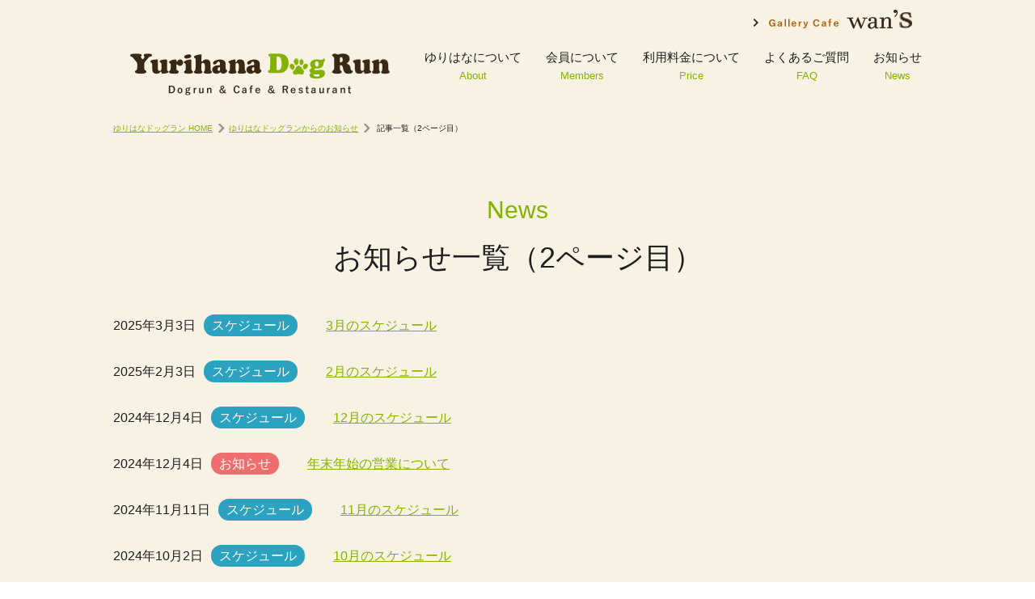

--- FILE ---
content_type: text/html; charset=UTF-8
request_url: https://www.yurihanadogrun.com/news/page/2/
body_size: 3752
content:
<!DOCTYPE html>
<html>
<head>
<meta charset="utf-8">
<title>お知らせ一覧（2ページ目）｜ゆりはなドッグラン</title>
<meta name="robots" content="ALL">
<meta name="viewport" content="width=1100,user-scalable=yes">
<style>
html,body,div,p,figure,figcaption,header,nav,section {
	display:block;
	margin: 0;
	padding: 0;
	font-size: 1em;
	text-align: left;
}
img {
	vertical-align: bottom;
}

html {
	background-color: rgb(255,255,255);
}
body {
	font-size: 10px;
	line-height: 1.7;
	color: rgb(30,30,30);
	font-family: Hiragino Sans, "ヒラギノ角ゴシック", Hiragino Kaku Gothic ProN,"ヒラギノ角ゴ ProN W3", "ヒラギノ角ゴ Pro W3", Hiragino Kaku Gothic Pro,"游ゴシック Light","游ゴシック",Yu Gothic, "メイリオ", Meiryo, "ＭＳ Ｐゴシック", sans-serif;
	-webkit-text-size-adjust: 100%;
	background-color: rgb(248,242,229);
}

header {
	position: absolute;
	top: 0;
	left: 0;
	width: 100%;
	height: 150px;
	z-index: 100;
}
header .pack {
	width: 1000px;
	height: 150px;
	margin: 0 auto;
	position: relative;
}
header nav {
	position: absolute;
	top: 60px;
	right: 0;
}
header nav ul {
	overflow: hidden;
	float: right;
}
header nav ul li {
	float: left;
	padding: 0 0 0 30px;
}
header nav ul li a {
	text-decoration: none;
	display: block;
	font-size: 1.5em;
	line-height: 1.5;
	color: rgb(30,30,30);
	text-align: center;
}
header nav ul li a span {
	font-size: 13px;
	color: rgb(133,178,0);
}

header figure#cafe {
	position: absolute;
	top: 0;
	right: 0;
}
header figure#logo {
	padding: 50px 0 0 18px;
}

#wrapper {
	padding: 150px 0 0;
	text-align: left;
	overflow: hidden;
}

section.visual {
	background: rgb(211,209,210) url(/as/img/top/main.jpg) no-repeat 50% 40%;
	background-size: 100% auto;
	height: 600px;
	position: relative;
}
section.visual::after {
	content: "";
	display: block;
	width: 60px;
	height: 60px;
	position: absolute;
	top: 570px;
	left: 50%;
	z-index: 10;
	background: url(/as/img/object/ico_down.png) no-repeat 100% 50%;
	margin: 0 0 0 -30px;
}
section.visual .pack {
	width: 1000px;
	position: relative;
	margin: 0 auto;
}
section.visual .comment {
	position: absolute;
	top: 110px;
	left: 45px;
	width: 520px;
	height: 376px;
	background-color: rgba(255,64,0,0.8);
	padding: 25px 20px;
	box-sizing: border-box;
}
section.visual .comment h1 {
	font-size: 3.3em;
	line-height: 1.5;
	color: rgb(255,255,255);
	padding: 0 0 20px;
	text-align: left;
}
section.visual .comment p {
	font-size: 1.6em;
	color: rgb(255,255,255);
	padding: 0 0 20px;
}
section.visual .comment .link a {
	background-color: rgb(255,255,255);
	font-size: 1.6em;
	color: rgb(56,40,20);
	text-decoration: none;
	border-radius: 40px;
	width: 194px;
	line-height: 40px;
	display: block;
	position: relative;
	padding: 0 0 0 30px;
	box-sizing: border-box;
	margin: 0 auto;
}
section.visual .comment .link a::after {
	content: "";
	display: block;
	width: 8px;
	height: 12px;
	position: absolute;
	top: 50%;
	right: 20px;
	z-index: 10;
	background: url(/as/img/object/ico_next.png) no-repeat 100% 50%;
	margin: -6px 0 0;
}


section:not(.visual) {
	margin: 0 auto;
	padding: 60px 0;
}
section.yama {
	background: url(/as/img/top/bg_yama.png) repeat-x 0 100%;
	padding: 50px 0 90px;
}

section:not(.visual) h1,
section:not(.visual) h2,
section:not(.visual) h3,
section:not(.visual) h4 {
	font-size: 3.6em;
	font-weight: 200;
	padding: 0 0 70px;
	text-align: center;
}
section h2.ph {
	font-size: 1.4em;
	background: url(/as/img/top/ico_camera.png) no-repeat 50% 0;
	padding: 64px 0 40px;
}
section h2.ph span {
	color: rgb(133,178,0);
	font-size: 30px;
}
section h3.about {
	background: url(/as/img/top/bg_line.png) no-repeat 50% 100%;
	padding: 0 0 10px;
	margin: 0 0 50px;
}
section h3.about span {
	color: rgb(90,194,200);
	font-size: 30px;
}

section:not(.visual) p {
	font-size: 1.6em;
	font-weight: 200;
	padding: 0 0 40px;
	text-align: center;
}

section .box {
	padding: 0 30px 40px;
	overflow: hidden;
	width: 1000px;
	box-sizing: border-box;
	margin: 0 auto;
}
section .box>dl {
	float: left;
	width: 445px;
}
section .box>dl:nth-of-type(2) {
	float: right;
}
section .box>dl>dt {
	font-size: 2.5em;
	text-align: center;
	padding: 0 0 20px;
	color: rgb(43,162,191);
}
section .box>dl:nth-of-type(2)>dt {
	color: rgb(240,109,109);
}
section .box>dl dd:not(.link) a {
	display: block;
	background-color: rgb(255,255,255);
	border-radius: 8px;
	padding: 20px;
	color: rgb(30,30,30);
	text-decoration: none;
	min-height: 100px;
	margin: 0 0 20px;
}
section .box>dl dd:not(.link) a:hover {
	opacity: 0.8;
	filter: alpha(opacity=80);
}
section .box>dl dd a dl dt {
	font-size: 1.4em;
}
section .box>dl dd a dl dd {
	font-size: 1.6em;
}
section .box>dl dd.link a {
	background-color: rgb(43,162,191);
	font-size: 1.4em;
	color: rgb(255,255,255);
	text-decoration: none;
	border-radius: 40px;
	width: 140px;
	line-height: 36px;
	display: block;
	position: relative;
	padding: 0 0 0 25px;
	box-sizing: border-box;
	margin: 0 auto;
}
section .box>dl:nth-of-type(2) dd.link a {
	background-color: rgb(240,109,109);
}
section .box>dl dd.link a::after {
	content: "";
	display: block;
	width: 8px;
	height: 12px;
	position: absolute;
	top: 50%;
	right: 20px;
	z-index: 10;
	background: url(/as/img/object/ico_next_w.png) no-repeat 100% 50%;
	margin: -6px 0 0;
}
section .box>dl dd.link a:hover {
	opacity: 0.8;
	filter: alpha(opacity=80);
}

section .photo {
	overflow: hidden;
	width: 1000px;
	margin: 0 auto 40px;
	text-align: center;
}
section .photo figure {
	float: left;
	width: 294px;
	padding: 0 0 0 30px;
}
section .photo figure img {
	margin: 0 0 10px;
}
section .photo figure figcaption {
	font-size: 1.4em;
}
</style>
<link rel="canonical" href="https://www.yurihanadogrun.com/news/page/2/">
</head>

<body>
<div id="wrapper">
<ul id="bread">
<li><a href="/">ゆりはなドッグラン&nbsp;HOME</a></li><li><a href="/news/">ゆりはなドッグランからのお知らせ</a></li>
<li>記事一覧（2ページ目）</li>
</ul>

<section>
<h1><span>News</span><br>
お知らせ一覧（2ページ目）</h1>

<div class="news">
<dl>
<dt>2025年3月3日<span class="schedule">スケジュール</span></dt>
<dd><a href="https://www.yurihanadogrun.com/news/schedule/893.html">3月のスケジュール</a></dd>
</dl>
<dl>
<dt>2025年2月3日<span class="schedule">スケジュール</span></dt>
<dd><a href="https://www.yurihanadogrun.com/news/schedule/890.html">2月のスケジュール</a></dd>
</dl>
<dl>
<dt>2024年12月4日<span class="schedule">スケジュール</span></dt>
<dd><a href="https://www.yurihanadogrun.com/news/schedule/886.html">12月のスケジュール</a></dd>
</dl>
<dl>
<dt>2024年12月4日<span class="info">お知らせ</span></dt>
<dd><a href="https://www.yurihanadogrun.com/news/info/884.html">年末年始の営業について</a></dd>
</dl>
<dl>
<dt>2024年11月11日<span class="schedule">スケジュール</span></dt>
<dd><a href="https://www.yurihanadogrun.com/news/schedule/881.html">11月のスケジュール</a></dd>
</dl>
<dl>
<dt>2024年10月2日<span class="schedule">スケジュール</span></dt>
<dd><a href="https://www.yurihanadogrun.com/news/schedule/878.html">10月のスケジュール</a></dd>
</dl>
<dl>
<dt>2024年7月31日<span class="schedule">スケジュール</span></dt>
<dd><a href="https://www.yurihanadogrun.com/news/schedule/875.html">8月のスケジュール</a></dd>
</dl>
<dl>
<dt>2024年7月4日<span class="schedule">スケジュール</span></dt>
<dd><a href="https://www.yurihanadogrun.com/news/schedule/869.html">7月のスケジュール</a></dd>
</dl>
<dl>
<dt>2024年7月4日<span class="info">お知らせ</span></dt>
<dd><a href="https://www.yurihanadogrun.com/news/info/873.html">ギャラリーカフェ wan’S　夏期休業のお知らせ</a></dd>
</dl>
<dl>
<dt>2024年5月31日<span class="schedule">スケジュール</span></dt>
<dd><a href="https://www.yurihanadogrun.com/news/schedule/866.html">6月のスケジュール</a></dd>
</dl>
<!-- //news --></div>

<p class="tablenav">
<a class="prev page-numbers" href="https://www.yurihanadogrun.com/news/">&laquo; 前へ</a>
<a class="page-numbers" href="https://www.yurihanadogrun.com/news/">1</a>
<span aria-current="page" class="page-numbers current">2</span>
<a class="page-numbers" href="https://www.yurihanadogrun.com/news/page/3/">3</a>
<a class="page-numbers" href="https://www.yurihanadogrun.com/news/page/4/">4</a>
<a class="page-numbers" href="https://www.yurihanadogrun.com/news/page/5/">5</a>
<a class="page-numbers" href="https://www.yurihanadogrun.com/news/page/6/">6</a>
<a class="page-numbers" href="https://www.yurihanadogrun.com/news/page/7/">7</a>
<span class="page-numbers dots">&hellip;</span>
<a class="page-numbers" href="https://www.yurihanadogrun.com/news/page/17/">17</a>
<a class="next page-numbers" href="https://www.yurihanadogrun.com/news/page/3/">次へ &raquo;</a></p>

</section>

<!-- //wrapper --></div>

<header>
<div class="pack">
<figure id="logo"><a href="/"><img src="/as/img/common/logo.png" alt="ゆりはなドッグラン" width="330"></a></figure>

<figure id="cafe"><a href="/cafewans/"><img src="/as/img/common/btn_wans.png" alt="Gallery Cafe WAN'S" width="224"></a></figure>
<nav>
<ul>
<li><a href="/about/">ゆりはなについて<br>
<span>About</span></a></li>
<li><a href="/members/">会員について<br>
<span>Members</span></a></li>
<li><a href="/price/">利用料金について<br>
<span>Price</span></a></li>
<li><a href="/faq/">よくあるご質問<br>
<span>FAQ</span></a></li>
<li><a href="/news/">お知らせ<br>
<span>News</span></a></li>
</ul>
</nav>
</div>
</header>

<footer>
<div class="ph">
<p>愛犬家の方、また、これから犬を飼おうと思っている方、<br>
ドッグランで新しい生活スタイルを体験してみてください。</p>
<div class="link"><a href="/members/">会員について</a></div>
<figure class="gototop"><span><img src="/as/img/common/btn_pagetop2.png" alt="PAGETOP" width="66"></span></figure>
</div>

<div class="pack">
<div class="info">
<figure><a href="/"><img src="/as/img/common/logo_footer.png" alt="Yorihana Dog Run" width="370"></a>
<figcaption>ゆりはなドッグラン</figcaption></figure>
<address>〒350-1313　埼玉県狭山市上赤坂1594</address>
<p>駐車場（無料）　40台<br>
※雨天時休業となります</p>

<div class="link"><a href="/about/#access">アクセス</a></div>
</div>

<ul class="contact">
<li><a href="tel:090-6798-1628">お電話でのお問い合わせ<br>
<span>090-6798-1628</span><br>
電話受付　10:00～17:00</a></li>

<li><a href="/contact/">メールでのお問い合わせ<br>
<span>info@yurihana-dogrun.com</span></a></li>
</ul>
</div>

<nav>
<ul>
<li><a href="/about/">ゆりはなについて<br>
<span>About</span></a></li>
<li><a href="/members/">会員について<br>
<span>Members</span></a></li>
<li><a href="/price/">利用料金について<br>
<span>Price</span></a></li>
<li><a href="/faq/">よくあるご質問<br>
<span>FAQ</span></a></li>
<li><a href="/news/">お知らせ<br>
<span>News</span></a></li>
</ul>
</nav>

<p id="copy">Copyrights &copy; yurihana dogrun All Rights Reserved.</p>

<script>
(function(d){
var s = d.getElementsByTagName('script')[0];
var c1 = d.createElement('link');
c1.rel = 'stylesheet';
c1.href = '/as/css/global.css';
s.parentNode.insertBefore(c1, s);
})(document);
</script>
<noscript><link rel="stylesheet" href="/as/css/global.css"></noscript>

<!--[if lt IE 9]><script src="/as/js/html5shiv.js" async></script>
<script src="/as/js/selectivizr-min.js" async></script><![endif]-->
<script src="/as/js/jquery-1.9.1.min.js" defer></script>
<script src="/as/js/script.js" defer></script>
<script src="/as/js/heightLine.js" defer></script>

<script>
  (function(i,s,o,g,r,a,m){i['GoogleAnalyticsObject']=r;i[r]=i[r]||function(){
  (i[r].q=i[r].q||[]).push(arguments)},i[r].l=1*new Date();a=s.createElement(o),
  m=s.getElementsByTagName(o)[0];a.async=1;a.src=g;m.parentNode.insertBefore(a,m)
  })(window,document,'script','https://www.google-analytics.com/analytics.js','ga');

  ga('create', 'UA-87086409-3', 'auto');
  ga('send', 'pageview');

</script>
</footer></body>
</html>

--- FILE ---
content_type: text/css
request_url: https://www.yurihanadogrun.com/as/css/global.css
body_size: 19
content:
@charset  "utf-8";

/* Style Reset */
@import url("reset.css");
@import url("wide/common.css");
@import url("wide/addition.css");


--- FILE ---
content_type: text/css
request_url: https://www.yurihanadogrun.com/as/css/reset.css
body_size: 637
content:
@charset  "utf-8";

/*
Copyright (c) 2008, Yahoo! Inc. All rights reserved.
Code licensed under the BSD License:
http://developer.yahoo.net/yui/license.txt
version: 2.5.2
*/
html {
	color: #333;
	background: #fff;
}
body,div,dl,dt,dd,ul,ol,li,h1,h2,h3,h4,h5,h6,pre,code,form,fieldset,legend,input,textarea,p,blockquote,table,th,td,figure,figcaption {
	margin: 0;
	padding: 0;
	font-size: 1em;
	text-align: left;
}
table {
	border-collapse: collapse;
	border-spacing: 0;
	table-layout: fixed;
}
fieldset,img,table,th,td {
	border: 0;
}
img,
input[type="image"] {
	vertical-align: bottom;
}
address,caption,cite,code,dfn,em,strong,th,var {
	font-style: normal;
	font-weight: normal;
}
li {
	list-style: none;
}
caption,th {
	text-align: left;
}
h1,h2,h3,h4,h5,h6 {
	font-weight: normal;
}
q:before,q:after {
	content: '';
}
abbr,acronym {
	border: 0;
	font-variant: normal;
}
strong,em {
	font-style: normal;
	font-weight: normal;
}
/* to preserve line-height and selector appearance */
sup {
	vertical-align: text-top;
}
sub {
	vertical-align: text-bottom;
}
input,textarea,select {
	font-family: inherit;
	font-size: inherit;
	font-weight: inherit;
}
/*because legend doesn't inherit in IE */
legend {
	color: #333;
}

/* html5 */
article,aside,canvas,details,figcaption,figure,footer,header,hgroup,menu,nav,section,summary{
	display:block;
	margin: 0;
	padding: 0;
	font-size: 1em;
	text-align: left;
}


--- FILE ---
content_type: text/css
request_url: https://www.yurihanadogrun.com/as/css/wide/common.css
body_size: 1781
content:
@charset  "utf-8";

/*
-----------------
created 2016.12.02
-----------------
up date 2016.12.14
-----------------
table of contents
-----------------
01.default
02.header
03.wrapper
04.footer
*/


/*
01.default
---------------------------------------------------------------------------------------*/
html {
	background-color: rgb(255,255,255);
}
body {
	font-size: 10px;
	line-height: 1.7;
	color: rgb(30,30,30);
	font-family: Hiragino Sans, "ヒラギノ角ゴシック", Hiragino Kaku Gothic ProN,"ヒラギノ角ゴ ProN W3", "ヒラギノ角ゴ Pro W3", Hiragino Kaku Gothic Pro,"游ゴシック Light","游ゴシック",Yu Gothic, "メイリオ", Meiryo, "ＭＳ Ｐゴシック", sans-serif;
	-webkit-text-size-adjust: 100%;
	background-color: rgb(248,242,229);
}
* html body {
	font-size: 62.5%;
}
*+html body {
	font-size: 62.5%;
}
dt,dd,li,h1,h2,h3,h4,h5,h6,pre,code,form,fieldset,legend,input,textarea,p,blockquote,th,td,figcaption,address,caption {
	font-weight: 200;
}
hr {
	display: none;
}
a {
	color: rgb(133,178,0);
	text-decoration: underline;
	outline: none;
	-webkit-tap-highlight-color:rgba(255,255,255,0.2);
}
a:hover,
input[type="image"]:hover {
/*	opacity: 0.8;
	filter: alpha(opacity=80);*/
	text-decoration: none;
}
a:active {
	color: rgb(102,102,102);
}
#lineup-font-size-sampler {
	display: none;
}


/*
02.header
---------------------------------------------------------------------------------------*/
header {
	position: absolute;
	top: 0;
	left: 0;
	width: 100%;
	height: 150px;
	z-index: 100;
}
header .pack {
	width: 1000px;
	height: 150px;
	margin: 0 auto;
	position: relative;
}
header nav {
	position: absolute;
	top: 60px;
	right: 0;
}
header nav ul {
	overflow: hidden;
	float: right;
}
* html header nav ul {
	height: 1%;
}
header nav ul li {
	float: left;
	padding: 0 0 0 30px;
}
header nav ul li a {
	text-decoration: none;
	display: block;
	font-size: 1.5em;
	line-height: 1.5;
	color: rgb(30,30,30);
	text-align: center;

	-moz-transition: 0.3s linear;
	-webkit-transition: 0.3s linear;
	-o-transition: 0.3s linear;
	-ms-transition: 0.3s linear;
	transition: 0.3s linear;
}
header nav ul li a:hover {
	opacity: 0.5;
	filter: alpha(opacity=50);
}
header nav ul li a span {
	font-size: 13px;
	color: rgb(133,178,0);
}

header figure#cafe {
	position: absolute;
	top: 0;
	right: 0;
}
header figure#logo {
	padding: 50px 0 0 18px;
}
header figure a {
	-moz-transition: 0.3s linear;
	-webkit-transition: 0.3s linear;
	-o-transition: 0.3s linear;
	-ms-transition: 0.3s linear;
	transition: 0.3s linear;
}
header figure a:hover {
	opacity: 0.5;
	filter: alpha(opacity=50);
}


/*
03.wrapper
---------------------------------------------------------------------------------------*/
#wrapper {
	padding: 150px 0 30px;
	text-align: left;
	overflow: hidden;
}
#wrapper.top {
	padding: 150px 0 0;
}
* html #wrapper {
	height: 1%;
}

#wrapper ul#bread {
	overflow: hidden;
	width: 1000px;
	margin: 0 auto 30px;
}
* html #wrapper ul#bread {
	height: 1%;
}
#wrapper ul#bread li {
	font-size: 1em;
	padding: 0 5px 0 0;
	display: inline;
}
#wrapper ul#bread li a {
	padding: 0 15px 0 0;
	background: url(../../img/object/ico_next_g.png) no-repeat 100% 50%;
}
#wrapper ul#bread li a:hover {
	opacity: 0.8;
	filter: alpha(opacity=80);
	text-decoration: none;
}


/*
04.footer
---------------------------------------------------------------------------------------*/
footer {
	background-color: rgb(239,234,222);
	position: relative;
}
footer .ph {
	background: rgb(178,178,178) url(../../img/common/bg_footer.jpg) no-repeat 50% 0;
	height: 433px;
}
footer .ph p {
	font-size: 2em;
	text-align: center;
	color: rgb(255,255,255);
	padding: 150px 0 40px;
}
footer .ph .link a {
	background-color: rgb(248,102,43);
	font-size: 2em;
	color: rgb(255,255,255);
	text-decoration: none;
	border-radius: 40px;
	width: 330px;
	line-height: 60px;
	margin: 0 auto;
	display: block;
	position: relative;
	padding: 0 0 0 45px;
	box-sizing: border-box;
	box-shadow: 0 0 4px rgba(0,0,0,0.4);
}
footer .ph .link a::after {
	content: "";
	display: block;
	width: 8px;
	height: 12px;
	position: absolute;
	top: 50%;
	right: 35px;
	z-index: 10;
	background: url(../../img/object/ico_next_w.png) no-repeat 100% 50%;
	margin: -6px 0 0;
}
footer .ph .link a:hover {
	opacity: 0.8;
	filter: alpha(opacity=80);
}
footer .ph .gototop {
	position: absolute;
	top: 380px;
	left: 0;
	text-align: center;
	width: 100%;
	height: 107px;
}
footer .ph .gototop span {
	display: inline-block;
	padding: 23px 20px;
	background-color: rgb(255,255,255);
	border-radius: 50%;
	box-shadow: 0 0 4px rgba(0,0,0,0.4);
}
footer .ph .gototop span:hover {
	cursor: pointer;
	opacity: 0.8;
	filter: alpha(opacity=80);
}

footer .pack {
	width: 1000px;
	margin: 0 auto 50px;
	overflow: hidden;
	padding: 90px 30px 0;
}
* html footer .pack {
	height: 1%;
}
footer .info {
	float: left;
	width: 370px;
}
footer .info figure img {
	margin: 0 0 10px;
}
footer .info figure figcaption {
	font-size: 1.6em;
	color: rgb(56,40,20);
	padding: 0 0 10px;
}
footer .info address {
	font-size: 1.4em;
	color: rgb(56,40,20);
}
footer .info p {
	font-size: 1.6em;
	padding: 0 0 10px;
}
footer .info .link a {
	background-color: rgb(255,255,255);
	font-size: 1.6em;
	color: rgb(101,71,51);
	text-decoration: none;
	border-radius: 40px;
	width: 130px;
	line-height: 34px;
	display: block;
	position: relative;
	padding: 0 0 0 30px;
	box-sizing: border-box;
}
footer .info .link a::after {
	content: "";
	display: block;
	width: 8px;
	height: 12px;
	position: absolute;
	top: 50%;
	right: 10px;
	z-index: 20;
	background: url(../../img/object/ico_next.png) no-repeat 100% 50%;
	margin: -6px 0 0;
}
footer .info .link a:hover {
	opacity: 0.8;
	filter: alpha(opacity=80);
}
footer ul.contact {
	float: right;
	width: 450px;
	padding: 20px 0 0;
}
footer ul.contact li {
	font-size: 1.4em;
	padding: 0 0 35px 60px;
	margin: 0 0 35px;
}
footer ul.contact li:nth-of-type(1) {
	background: url(../../img/object/ico_tel.png) no-repeat 0 0;
	border-bottom: solid 1px rgb(224,215,192);
}
footer ul.contact li:nth-of-type(2) {
	background: url(../../img/object/ico_mail.png) no-repeat 0 0;
}
footer ul.contact li a {
	color: rgb(56,40,20);
	text-decoration: none;
	display: block;
}
footer ul.contact li a:hover {
	opacity: 0.8;
	filter: alpha(opacity=80);
}
footer ul.contact li span {
	font-size: 20px;
}

footer nav {
	padding: 25px 0;
	border-top: solid 1px rgb(224,215,192);
}
footer nav ul {
	text-align: center;
}
footer nav ul li {
	display: inline-block;
	padding: 0 0 0 30px;
}
footer nav ul li a {
	text-decoration: none;
	display: block;
	font-size: 1.5em;
	line-height: 1.5;
	color: rgb(30,30,30);
	text-align: center;

	-moz-transition: 0.3s linear;
	-webkit-transition: 0.3s linear;
	-o-transition: 0.3s linear;
	-ms-transition: 0.3s linear;
	transition: 0.3s linear;
}
footer nav ul li a:hover {
	opacity: 0.5;
	filter: alpha(opacity=50);
}
footer nav ul li a span {
	font-size: 13px;
	color: rgb(133,178,0);
}

footer p#copy {
	text-align: center;
	font-size: 1.4em;
	padding: 30px 0;
	background-color: rgb(255,255,255);
}


--- FILE ---
content_type: text/css
request_url: https://www.yurihanadogrun.com/as/css/wide/addition.css
body_size: 3543
content:
@charset  "utf-8";

/*
-----------------
created 2016.12.02
-----------------
up date 2017.02.14
-----------------
table of contents
-----------------
01.visual
02.section
03.box
04.photo
05.news
06.article
07.txt
08.map
09.table
10.contact
11.members
12.cafe
*/


/*
01.visual
---------------------------------------------------------------------------------------*/
section.visual {
	background: rgb(211,209,210) url(../../img/top/main.jpg) no-repeat 50% 40%;
	background-size: 100% auto;
	min-width: 1000px;
	height: 600px;
	position: relative;
}
section.visual::after {
	content: "";
	display: block;
	width: 60px;
	height: 60px;
	position: absolute;
	top: 570px;
	left: 50%;
	z-index: 10;
	background: url(../../img/object/ico_down.png) no-repeat 100% 50%;
	margin: 0 0 0 -30px;
}
section.visual .pack {
	width: 1000px;
	position: relative;
	margin: 0 auto;
}
section.visual .comment {
	position: absolute;
	top: 110px;
	left: 45px;
	width: 520px;
	height: 376px;
	background-color: rgba(255,64,0,0.8);
	padding: 25px 20px;
	box-sizing: border-box;
}
section.visual .comment h1 {
	font-size: 3.3em;
	line-height: 1.5;
	color: rgb(255,255,255);
	padding: 0 0 20px;
	text-align: left;
}
section.visual .comment p {
	font-size: 1.6em;
	color: rgb(255,255,255);
	padding: 0 0 20px;
}
section.visual .comment .link a {
	background-color: rgb(255,255,255);
	font-size: 1.6em;
	color: rgb(56,40,20);
	text-decoration: none;
	border-radius: 40px;
	width: 194px;
	line-height: 40px;
	display: block;
	position: relative;
	padding: 0 0 0 30px;
	box-sizing: border-box;
	margin: 0 auto;
	box-shadow: 0 0 4px rgba(0,0,0,0.4);
}
section.visual .comment .link a::after {
	content: "";
	display: block;
	width: 8px;
	height: 12px;
	position: absolute;
	top: 50%;
	right: 20px;
	z-index: 10;
	background: url(../../img/object/ico_next.png) no-repeat 100% 50%;
	margin: -6px 0 0;
}
section.visual .comment .link a:hover {
	opacity: 0.8;
	filter: alpha(opacity=80);
}


/*
02.section
---------------------------------------------------------------------------------------*/
section:not(.visual) {
	margin: 0 auto;
	padding: 30px 0;
}
section.yama {
	background: url(../../img/top/bg_yama.png) repeat-x 0 100%;
	padding: 50px 0 90px;
}
section.kusa {
	background: rgb(255,255,255) url(../../img/top/bg_green.png) repeat-x 0 100%;
	position: relative;
	padding: 60px 0;
}
section.kusa::after {
	content: "";
	display: block;
	width: 288px;
	height: 508px;
	position: absolute;
	top: 60px;
	left: 50%;
	z-index: 10;
	background: url(../../img/top/bg_nikukyu.png) no-repeat 0 0;
	margin: 0 0 0 354px;
}
section.play {
	background-color: rgb(198,217,89);
	padding: 30px 0 50px;
}

section:not(.visual) h1,
section:not(.visual) h2,
section:not(.visual) h3,
section:not(.visual) h4 {
	font-size: 3.6em;
	padding: 0 0 40px;
	text-align: center;
}
section h1 span,
section h2 span,
section h3 span,
section h4 span {
	color: rgb(133,178,0);
	font-size: 30px;
}
section h2.ph {
	font-size: 1.4em;
	background: url(../../img/top/ico_camera.png) no-repeat 50% 0;
	padding: 64px 0 40px;
}
section h2.ph span {
	color: rgb(133,178,0);
	font-size: 30px;
}
section h3.about {
	background: url(../../img/top/bg_line.png) no-repeat 50% 100%;
	padding: 0 0 10px;
	margin: 0 0 50px;
}
section h3.about span {
	color: rgb(90,194,200);
	font-size: 30px;
}
section.play h4 {
	color: rgb(54,54,54);
}
section.play h4 span {
	color: rgb(255,255,255);
	font-size: 30px;
	margin: 0 0 45px;
}

section:not(.visual) p {
	font-size: 1.6em;
	padding: 0 0 40px;
	text-align: center;
}
section:not(.visual) p.caution {
	font-size: 1.2em;
}
section:not(.visual) p.bold {
	font-weight: bold;
}

section:not(.visual) ol.err {
	padding: 0 0 30px;
}
section:not(.visual) ol.err li {
	font-size: 1.6em;
	font-weight: bold;
	text-align: center;
	color: rgb(230,30,30);
}

section:not(.visual) div.link.pb {
	padding: 0 0 60px;
}
section:not(.visual) div.link a {
	background-color: rgb(133,178,0);
	font-size: 1.6em;
	color: rgb(255,255,255);
	text-decoration: none;
	border-radius: 40px;
	width: 210px;
	line-height: 50px;
	display: block;
	position: relative;
	padding: 0 0 0 30px;
	box-sizing: border-box;
	margin: 0 auto;
	box-shadow: 0 0 4px rgba(0,0,0,0.4);
}
section:not(.visual) div.link a::after {
	content: "";
	display: block;
	width: 8px;
	height: 12px;
	position: absolute;
	top: 50%;
	right: 20px;
	z-index: 10;
	background: url(../../img/object/ico_next_w.png) no-repeat 100% 50%;
	margin: -6px 0 0;
}
section:not(.visual) div.link a:hover {
	opacity: 0.8;
	filter: alpha(opacity=80);
}

section.play div.link a {
	background-color: rgb(113,104,81);
	width: 266px;
	padding: 0 0 0 60px;
}

section:not(.visual) .tl {
	text-align: left;
}
section:not(.visual) .tc {
	text-align: center;
}
section:not(.visual) .tr {
	text-align: right;
}


/*
03.box
---------------------------------------------------------------------------------------*/
section .box {
	padding: 0 30px 40px;
	overflow: hidden;
	width: 1000px;
	box-sizing: border-box;
	margin: 0 auto;
}
* html section .box {
	height: 1%;
}
section .box>dl {
	float: left;
	width: 445px;
}
section .box>dl:nth-of-type(2) {
	float: right;
}
section .box>dl>dt {
	font-size: 2.5em;
	text-align: center;
	padding: 0 0 20px;
	color: rgb(43,162,191);
}
section .box>dl:nth-of-type(2)>dt {
	color: rgb(240,109,109);
}
section .box>dl dd:not(.link) a {
	display: block;
	background-color: rgb(255,255,255);
	border-radius: 8px;
	padding: 20px;
	color: rgb(30,30,30);
	text-decoration: none;
	min-height: 100px;
	margin: 0 0 20px;
}
section .box>dl dd:not(.link) a:hover {
	opacity: 0.8;
	filter: alpha(opacity=80);
}
section .box>dl dd a dl dt {
	font-size: 1.4em;
}
section .box>dl dd a dl dd {
	font-size: 1.6em;
}
section .box>dl dd.link a {
	background-color: rgb(43,162,191);
	font-size: 1.4em;
	color: rgb(255,255,255);
	text-decoration: none;
	border-radius: 40px;
	width: 140px;
	line-height: 36px;
	display: block;
	position: relative;
	padding: 0 0 0 25px;
	box-sizing: border-box;
	margin: 0 auto;
	box-shadow: 0 0 4px rgba(0,0,0,0.4);
}
section .box>dl:nth-of-type(2) dd.link a {
	background-color: rgb(240,109,109);
}
section .box>dl dd.link a::after {
	content: "";
	display: block;
	width: 8px;
	height: 12px;
	position: absolute;
	top: 50%;
	right: 20px;
	z-index: 10;
	background: url(../../img/object/ico_next_w.png) no-repeat 100% 50%;
	margin: -6px 0 0;
}
section .box>dl dd.link a:hover {
	opacity: 0.8;
	filter: alpha(opacity=80);
}


/*
04.photo
---------------------------------------------------------------------------------------*/
section .photo {
	overflow: hidden;
	width: 1000px;
	margin: 0 auto 40px;
	text-align: center;
}
section .photo.v2 {
	width: 650px;
	padding: 65px 0 0;
}
* html section .photo {
	height: 1%;
}
section .photo figure {
	float: left;
	width: 294px;
	padding: 0 0 30px 30px;
}
section .photo figure img {
	margin: 0 0 10px;
	border-radius: 40px;
}
section .photo figure figcaption {
	font-size: 1.4em;
}
section .photo.v2 figure {
	width: 250px;
	padding: 0;
}
section .photo.v2 figure:nth-of-type(2) {
	float: right;
}
section .photo figure ul {
	padding: 0 0 0 30px;
}
section .photo figure ul li {
	list-style: disc outside;
	font-size: 1.6em;
}
section .photo figure p {
	padding: 0 0 20px;
}

section .photo dl {
	display: inline-block;
	width: 275px;
	padding: 0 15px;
}
section .photo dl dt {
	text-align: center;
	padding: 0 0 20px;
}
section .photo dl dd {
	background-color: rgb(255,255,255);
	border-radius: 8px;
	padding: 20px;
	text-align: center;
	font-size: 1.5em;
}


/*
05.news
---------------------------------------------------------------------------------------*/
section .news {
	width: 1000px;
	margin: 0 auto 40px;
}
section .news dl {
	overflow: hidden;
	padding: 0 0 30px;
}
* html section .news dl {
	height: 1%;
}
section .news dl dt {
	font-size: 1.6em;
	float: left;
	padding: 0 35px 0 0;
}
section .news dl dt span {
	color: rgb(255,255,255);
	text-decoration: none;
	border-radius: 40px;
	padding: 0 10px;
	display: inline-block;
	margin: 0 0 0 10px;
}
section .news dl dt span.info {
	background-color: rgb(240,109,109);
}
section .news dl dt span.schedule {
	background-color: rgb(43,162,191);
}
section .news dl dt span.diary {
	background-color: rgb(125,206,159);
}
section .news dl dd {
	font-size: 1.6em;
}


/*
06.article
---------------------------------------------------------------------------------------*/
article {
	width: 1000px;
	margin: 0 auto;
	padding: 30px 0;
}
article .head {
	padding: 0 0 40px;
}
article h1 {
	font-size: 3.6em;
	text-align: center;
	padding: 0 0 70px;
}
article .head h1 {
	padding: 0;
}
article h1 span {
	color: rgb(133,178,0);
	font-size: 30px;
	text-transform: capitalize;
}
article h1 span.info {
	color: rgb(240,109,109);
}
article h1 span.schedule {
	color: rgb(43,162,191);
}
article h1 span.diary {
	color: rgb(125,206,159);
}
article .head p {
	font-size: 1.6em;
	text-align: center;
}

article .txt {
	padding: 0 0 40px;
}
article .txt p {
	font-size: 1.6em;
	padding: 0 0 40px;
}
article div.link a {
	background-color: rgb(133,178,0);
	font-size: 1.6em;
	color: rgb(255,255,255);
	text-decoration: none;
	border-radius: 40px;
	width: 210px;
	line-height: 50px;
	display: block;
	position: relative;
	padding: 0 0 0 30px;
	box-sizing: border-box;
	margin: 0 auto;
	box-shadow: 0 0 4px rgba(0,0,0,0.4);
}
article div.link a::after {
	content: "";
	display: block;
	width: 8px;
	height: 12px;
	position: absolute;
	top: 50%;
	right: 20px;
	z-index: 10;
	background: url(../../img/object/ico_next_w.png) no-repeat 100% 50%;
	margin: -6px 0 0;
}
article div.link a:hover {
	opacity: 0.8;
	filter: alpha(opacity=80);
}


/*
07.txt
---------------------------------------------------------------------------------------*/
section .txt {
	width: 1000px;
	margin: 0 auto;
}
section .txt p {
	text-align: left;
}
section .txt dl dt {
	font-size: 1.6em;
	color: rgb(133,178,0);
}
section .txt dl dd {
	font-size: 1.6em;
	padding: 0 0 40px;
}
section .txt ul {
	padding: 0 0 40px 30px;
}
section .txt ul li {
	list-style: disc outside;
	font-size: 1.6em;
}


/*
08.map
---------------------------------------------------------------------------------------*/
section address {
	font-size: 1.6em;
	text-align: center;
	padding: 0 0 30px;
}
section .map  {
	width: 1000px;
	border: solid 1px rgb(70,70,70);
	height: 600px;
	box-sizing: border-box;
	margin: 0 auto 40px;
}


/*
09.table
---------------------------------------------------------------------------------------*/
#wrapper:not(.cafe) section table {
	table-layout: fixed;
	margin: 0 0 40px;
	box-sizing: border-box;
	width: 100%;
}
#wrapper:not(.cafe) section table caption {
	font-size: 1.6em;
}
#wrapper:not(.cafe) section table th,
#wrapper:not(.cafe) section table td {
	border: solid 1px rgb(0,0,0);
	font-size: 1.6em;
	padding: 20px;
	background-color: rgb(255,255,255);
}
#wrapper:not(.cafe) section table th {
	text-align: center;
	width: 160px;
}
#wrapper:not(.cafe) section table td.must,
#wrapper:not(.cafe) section table td.nini {
	width: 60px;
	text-align: center;
}
#wrapper:not(.cafe) section table td.must {
	background-color: rgb(133,178,0);
	color: rgb(255,255,255);
}
#wrapper:not(.cafe) section table td.nini {
	background-color: rgb(243,243,243);
}
section table td input[type="text"],
section table td textarea {
	width: 100%;
	border: solid 1px rgb(0,0,0);
	box-sizing: border-box;
	padding: 10px;
	background-color: rgb(247,247,247);
}
section table td label {
	display: block;
}


/*
10.contact
---------------------------------------------------------------------------------------*/
section .contact {
	padding: 0 0 50px;
}
section .contact p {
	text-align: center;
}
section .contact .btn {
	position: relative;
	width: 194px;
	margin: 0 auto;
}
section .contact .btn input {
	background-color: rgb(133,178,0);
	font-size: 1.6em;
	color: rgb(255,255,255);
	text-decoration: none;
	border-radius: 40px;
	width: 194px;
	line-height: 40px;
	display: block;
	padding: 0 0 0 30px;
	box-sizing: border-box;
	margin: 0 auto;
	border: none;
	box-shadow: 0 0 4px rgba(0,0,0,0.4);
	-webkit-appearance: none;
}
section .contact .btn::after {
	content: "";
	display: block;
	width: 8px;
	height: 12px;
	position: absolute;
	top: 50%;
	right: 20px;
	z-index: 10;
	background: url(../../img/object/ico_next_w.png) no-repeat 100% 50%;
	margin: -6px 0 0;
}
section .contact .btn input:hover {
	opacity: 0.8;
	filter: alpha(opacity=80);
	cursor: pointer;
}


/*
11.members
---------------------------------------------------------------------------------------*/
.members section.flow {
	background: url(../../img/menber/bg01.png) repeat 0 0;
	position: relative;
	padding: 40px 0;
}
.members section.flow::after {
	content: "";
	display: block;
	width: 100%;
	height: 7px;
	position: absolute;
	bottom: 0;
	left: 0;
	z-index: 10;
	background: url(../../img/menber/bg_yama.png) repeat-x 0 0;
}
.members section.regist {
	background-color: rgb(255,255,255);
	padding: 50px 0 45px;
}
.members section.please {
	background: rgb(217,242,248) url(../../img/menber/bg_dog.png) repeat-x 0 100%;
	padding: 90px 0 145px;
}

.members section h2 {
	background: url(../../img/object/ico_nikukyu.png) no-repeat 50% 0;
	padding: 34px 0 10px;
	font-size: 2.4em;
}
.members section.regist h4 {
	background: url(../../img/object/ico_pen.png) no-repeat 50% 0;
	padding: 42px 0 10px;
	font-size: 2.4em;
}
.members section.please h4 {
	font-size: 2.4em;
}
.members section figure {
	text-align: center;
}
.members section figure.img {
	padding: 0 0 30px;
}

.members section .feature {
	overflow: hidden;
	width: 1000px;
	margin: 0 auto 20px;
}
* html .members section .feature {
	height: 1%;
}
.members section .feature dl {
	float: left;
	width: 300px;
	margin: 0 0 0 25px;
}
.members section .feature dl dt {
	text-align: center;
	background: url(../../img/menber/bg_fukidashi.png) no-repeat 50% 100%;
	padding: 0 0 34px;
}
.members section .feature dl dd {
	background-color: rgb(255,255,255);
	border-radius: 8px;
	font-size: 1.4em;
	text-align: center;
	padding: 20px 5px;
	min-height: 70px;
}

.members section.flow ol {
	background: url(../../img/menber/comment.png) no-repeat 100% 100%;
	width: 1000px;
	margin: 0 auto;
	padding: 0 230px 0 170px;
	box-sizing: border-box;
}
.members section.flow ol li {
	border: solid 9px rgba(207,191,155,0.9);
	border-radius: 20px;
	font-size: 1.4em;
	padding: 30px 10px 30px 120px;
	position: relative;
	margin: 0 0 64px;
}
.members section.flow ol li:nth-of-type(1) {
	background: rgb(255,255,255) url(../../img/menber/step01.png) no-repeat 30px 35px;
}
.members section.flow ol li:nth-of-type(2) {
	background: rgb(255,255,255) url(../../img/menber/step02.png) no-repeat 30px 35px;
}
.members section.flow ol li:nth-of-type(3) {
	background: rgb(255,255,255) url(../../img/menber/step03.png) no-repeat 30px 35px;
}
.members section.flow ol li:nth-of-type(4) {
	background: rgb(255,255,255) url(../../img/menber/step04.png) no-repeat 30px 35px;
}
.members section.flow ol li:last-child {
	margin: 0;
}
.members section.flow ol li:not(:last-child)::after {
	content: "";
	display: block;
	width: 100%;
	height: 54px;
	position: absolute;
	bottom: -64px;
	left: 0;
	z-index: 10;
	background: url(../../img/menber/arrow.png) no-repeat 50% 0;
}
.members section.flow ol li span {
	font-size: 24px;
}


/*
12.cafe
---------------------------------------------------------------------------------------*/
.cafe section {
	padding: 0 0 30px;
}
.cafe section.menu {
	background: url(../../img/menber/bg01.png) repeat 0 0;
	position: relative;
	padding: 40px 0;
}
.cafe section.menu::after {
	content: "";
	display: block;
	width: 100%;
	height: 7px;
	position: absolute;
	bottom: 0;
	left: 0;
	z-index: 10;
	background: url(../../img/menber/bg_yama.png) repeat-x 0 0;
}
.cafe section.contact {
	background-color: rgb(255,255,255);
	padding: 50px 0 30px;
	text-align: center;
}
.cafe aside.gallery {
	background-color: rgb(224,242,231);
	padding: 50px 0;
}
.cafe aside.gallery2 {
	background-color: rgb(255,255,255);
	padding: 40px 0;
}

.cafe section h1 {
	background: url(../../img/object/ico_nikukyu.png) no-repeat 50% 100%;
	padding: 0 0 24px;
	font-size: 3em;
	margin: 0 0 30px;
}
.cafe section h1 span {
	font-size: 16px;
	color: rgb(178,89,0);
}

.cafe section .photo {
	margin: 0 auto 20px;
}
.cafe section .photo figure {
	float: left;
	width: auto;
	padding: 0 0 0 10px;
}

.cafe section dl.board {
	margin: 0 auto 20px;
	border: solid 1px rgb(234,217,180);
	width: 430px;
	padding: 20px 0;
	background-color: rgb(255,255,255);
}
.cafe section dl.board dt {
	font-size: 1.8em;
	text-align: center;
}
.cafe section dl.board dt span {
	color: rgb(249,21,21);
	margin: 0 0 0 1em;
}
.cafe section dl.board dd {
	font-size: 1.4em;
	text-align: center;
}

.cafe section:not(.visual) div.link a {
	width: 300px;
	margin: 0 auto 30px;
}

.cafe section.menu .board {
	border: solid 9px rgba(207,191,155,0.9);
	border-radius: 20px;
	padding: 40px 40px 20px;
	margin: 0 auto 50px;
	width: 800px;
	box-sizing: border-box;
	background-color: rgb(255,255,255);
}
.cafe section.menu .board h3 {
	font-size: 1em;
	padding: 0 0 20px;
}
.cafe section.menu .board p {
	font-size: 1.4em;
}
.cafe section.menu .board p.time {
	padding: 0 0 20px;
}
.cafe section.menu .board dl.member {
	padding: 0 0 10px 6px;
	position: relative;
}
.cafe section.menu .board dl.member dt {
	position: absolute;
	top: 12px;
	left: 0;
}
.cafe section.menu .board dl.member dd {
	background-color: rgb(252,232,237);
	padding: 50px 0 25px;
	text-align: center;
	font-size: 1.4em;
}

.cafe section.menu .board .menu {
	overflow: hidden;
	padding: 0 0 20px;
}
* html .cafe section.menu .board .menu {
	height: 1%;
}
.cafe section.menu .board .menu p {
	text-align: left;
	padding: 0 0 20px;
}
.cafe section.menu .board .menu figure.float {
	float: right;
	width: 282px;
	padding: 0 0 0 20px;
}
.cafe section.menu .board .menu.v2 figure.float {
	float: left;
	width: 293px;
	padding: 0 20px 0 0;
}
.cafe section.menu .board .menu table {
	margin: 0 0 20px;
}
.cafe section.menu .board .menu table.w100 {
	width: 300px;
}
.cafe section.menu .board .menu table th,
.cafe section.menu .board .menu table td,
.cafe section.menu .board .menu table caption {
	font-size: 1.4em;
	padding: 0 20px 0 0;
}
.cafe section.menu .board .menu dl dt {
	font-size: 1.4em;
	text-align: center;
}
.cafe section.menu .board .menu dl dd {
	font-size: 1.4em;
}
.cafe section.menu .board .menu .menu_left {
	float: left;
	width: 300px;
}
.cafe section.menu .board .menu .menu_right {
	float: right;
	width: 380px;
}
.cafe section.menu .board .menu .menu_right dl {
	overflow: hidden;
}
* html .cafe section.menu .board .menu .menu_right dl {
	height: 1%;
}
.cafe section.menu .board .menu .menu_right figure img {
	float: left;
	margin: 0 20px 0 0;
}

.cafe section.contact ul {
	display: inline-block;
}
.cafe section.contact ul li {
	font-size: 1.4em;
	padding: 0 0 30px 60px;
}
.cafe section.contact ul li:nth-of-type(1) {
	background: url(../../img/object/ico_tel.png) no-repeat 0 0;
}
.cafe section.contact ul li:nth-of-type(2) {
	background: url(../../img/object/ico_fax.png) no-repeat 0 0;
}
.cafe section.contact ul li:nth-of-type(3) {
	background: url(../../img/object/ico_mail.png) no-repeat 0 0;
}
.cafe section.contact ul li a {
	color: rgb(56,40,20);
	text-decoration: none;
	display: block;
}
.cafe section.contact ul li a:hover {
	opacity: 0.8;
	filter: alpha(opacity=80);
}
.cafe section.contact ul li span {
	font-size: 20px;
}

.cafe aside h4 {
	text-align: center;
	padding: 0 0 30px;
}
.cafe aside p {
	font-size: 1.4em;
	text-align: center;
	padding: 0 0 30px;
}
.cafe aside dl.info {
	width: 750px;
	margin: 0 auto;
}
.cafe aside dl.info dt {
	font-size: 1.6em;
	padding: 0 0 25px;
}
.cafe aside dl.info dd {
	font-size: 1.4em;
	padding: 0 0 40px;
}

.cafe aside.gallery figure {
	width: 580px;
	overflow: hidden;
	margin: 0 auto;
}
* html .cafe aside.gallery figure {
	height: 1%;
}
.cafe aside.gallery figure img {
	float: left;
	width: 223px;
}
.cafe aside.gallery figure dl {
	float: right;
	width: 317px;
}
.cafe aside.gallery figure dl dt {
	font-size: 1.8em;
}
.cafe aside.gallery figure dl dd {
	font-size: 1.4em;
	padding: 0 0 20px;
}

.cafe aside.gallery2 .photo {
	width: 930px;
	overflow: hidden;
	margin: 0 auto;
}
* html .cafe aside.gallery2 .photo {
	height: 1%;
}
.cafe aside.gallery2 figure {
	float: left;
	width: 235px;
}
.cafe aside.gallery2 figure:nth-of-type(2) {
	float: right;
}
.cafe aside.gallery2 figure figcaption {
	font-size: 1.4em;
	text-align: center;
}
.cafe aside.gallery2 p {
	padding: 70px 0 0;
}


--- FILE ---
content_type: text/plain
request_url: https://www.google-analytics.com/j/collect?v=1&_v=j102&a=4184418&t=pageview&_s=1&dl=https%3A%2F%2Fwww.yurihanadogrun.com%2Fnews%2Fpage%2F2%2F&ul=en-us%40posix&dt=%E3%81%8A%E7%9F%A5%E3%82%89%E3%81%9B%E4%B8%80%E8%A6%A7%EF%BC%882%E3%83%9A%E3%83%BC%E3%82%B8%E7%9B%AE%EF%BC%89%EF%BD%9C%E3%82%86%E3%82%8A%E3%81%AF%E3%81%AA%E3%83%89%E3%83%83%E3%82%B0%E3%83%A9%E3%83%B3&sr=1280x720&vp=1280x720&_u=IEBAAEABAAAAACAAI~&jid=712400550&gjid=1526879714&cid=1078402584.1769704068&tid=UA-87086409-3&_gid=1901109649.1769704068&_r=1&_slc=1&z=1544703265
body_size: -452
content:
2,cG-09LBJE9PBM

--- FILE ---
content_type: application/javascript
request_url: https://www.yurihanadogrun.com/as/js/script.js
body_size: 175
content:
//ページ上部へ戻る
$(".gototop img").click(function () {
$('html,body').animate({ scrollTop: 0 }, 1000);
	return false;
});

//fadeIn
/*$('head').append(
'<style type="text/css">body {display:none;}'
);
$(window).load(function() {
	$('body').fadeIn("1000");
});*/